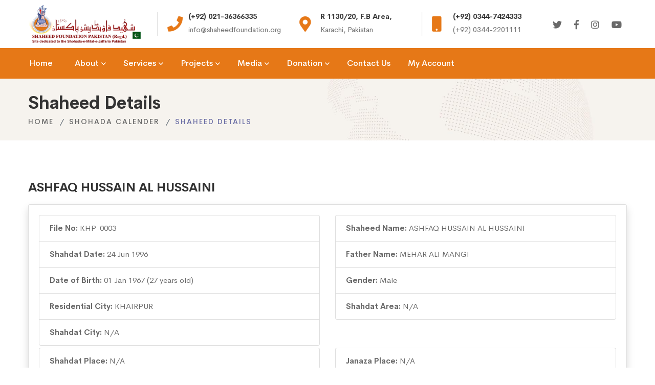

--- FILE ---
content_type: text/html; charset=UTF-8
request_url: https://www.shaheedfoundation.org/shohada-detail?id=11625
body_size: 4293
content:
<!DOCTYPE html>
<html class="no-js" lang="en">
<head>
    <meta charset="utf-8">
    <meta http-equiv="X-UA-Compatible" content="IE=edge">
    <base href="https://www.shaheedfoundation.org/" />
    <title></title>
    <meta name="description" content="" />
    <meta name="keyword" content="" />
    <meta name="viewport" content="width=device-width, initial-scale=1">

    <link rel="icon" href="https://www.shaheedfoundation.org/assets/images/favicon.png">
    <link rel="stylesheet" href="https://www.shaheedfoundation.org/assets/css/vendor/vendor.min.css">
    <link rel="stylesheet" href="https://www.shaheedfoundation.org/assets/css/plugins/plugins.min.css">
    <link rel="stylesheet" href="https://www.shaheedfoundation.org/assets/css/style.min.css">
    </head>
<body class="shohada-detail">
<div class="preloader-activate preloader-active open_tm_preloader">
    <div class="preloader-area-wrap">
        <div class="spinner d-flex justify-content-center align-items-center h-100">
            <div class="bounce1"></div>
            <div class="bounce2"></div>
            <div class="bounce3"></div>
        </div>
    </div>
</div>

<div class="header-area header-sticky only-mobile-sticky">
    <div class="container">
        <div class="row">
            <div class="col-lg-12">
                <div class="header position-relative">
                    <div class="header__logo top-logo">
                        <a href="https://www.shaheedfoundation.org/">
                            <img src="https://www.shaheedfoundation.org/assets/images/logo/logo-dark.png" class="img-fluid" alt="">
                        </a>
                    </div>
                    <div class="header-right flexible-image-slider-wrap">
                        <div class="header-right-inner" id="hidden-icon-wrapper">
                            <div class="header-search-form d-md-none d-block">
                                <form action="#" class="search-form-top">
                                    <input class="search-field" type="text" placeholder="Search…">
                                    <button class="search-submit">
                                        <i class="search-btn-icon fa fa-search"></i>
                                    </button>
                                </form>
                            </div>
                            <div class="swiper-container header-top-info-slider-werap top-info-slider__container">
                                <div class="swiper-wrapper header-top-info-inner default-color">
                                    <div class="swiper-slide">
                                        <div class="info-item">
                                            <div class="info-icon">
                                                <span class="fa fa-phone"></span>
                                            </div>
                                            <div class="info-content">
                                                <h6 class="info-title">(+92) 021-36366335</h6>
                                                <div class="info-sub-title">info@shaheedfoundation.org</div>
                                            </div>
                                        </div>
                                    </div>
                                    <div class="swiper-slide">
                                        <div class="info-item">
                                            <div class="info-icon">
                                                <span class="fa fa-map-marker-alt"></span>
                                            </div>
                                            <div class="info-content">
                                                <h6 class="info-title">R 1130/20, F.B Area,</h6>
                                                <div class="info-sub-title">Karachi, Pakistan</div>
                                            </div>
                                        </div>
                                    </div>
                                    <div class="swiper-slide">
                                        <div class="info-item">
                                            <div class="info-icon">
                                                <span class="fa fa-mobile"></span>
                                            </div>
                                            <div class="info-content">
                                                <h6 class="info-title">(+92) 0344-7424333</h6>
                                                <div class="info-sub-title">(+92) 0344-2201111</div>
                                            </div>
                                        </div>
                                    </div>
                                    <div class="swiper-slide">
                                        <div class="info-item">
                                            <div class="info-icon">
                                                <span class="fa fa-comment-alt-lines"></span>
                                            </div>
                                            <div class="info-content">
                                                <h6 class="info-title">Online 24/7</h6>
                                                <div class="info-sub-title">shaheedfoundation.org</div>
                                            </div>
                                        </div>
                                    </div>
                                </div>
                            </div>
                            <div class="header-social-networks style-icons">
                                <div class="inner">
                                    <a class=" social-link hint--black hint--bottom-left" aria-label="Twitter" href="https://twitter.com/intent/follow?original_referer=http%3A%2F%2Fwww.shaheedfoundation.org%2Fcontactus.asp&region=follow_link&screen_name=SFPakistan&source=followbutton&variant=2.0" data-hover="Twitter" target="_blank">
                                        <i class="social-icon fab fa-twitter"></i>
                                    </a>
                                    <a class=" social-link hint--black hint--bottom-left" aria-label="Facebook" href="http://www.facebook.com/ShaheedFoundationPakistan" data-hover="Facebook" target="_blank">
                                        <i class="social-icon fab fa-facebook-f"></i>
                                    </a>
                                    <a class=" social-link hint--black hint--bottom-left" aria-label="Instagram" href="https://www.instagram.com/shaheedfoundationpakistan/" data-hover="Instagram" target="_blank">
                                        <i class="social-icon fab fa-instagram"></i>
                                    </a>
                                    <a class=" social-link hint--black hint--bottom-left" aria-label="YouYube" href="https://www.youtube.com/channel/UCieYpKUJxwEdHpdUB0yLdig" data-hover="Youtube" target="_blank">
                                        <i class="social-icon fab fa-youtube"></i>
                                    </a>
                                </div>
                            </div>
                        </div>
                        <div class="mobile-navigation-icon d-block d-xl-none" id="mobile-menu-trigger">
                            <i></i>
                        </div>
                        <div class="hidden-icons-menu d-block d-md-none" id="hidden-icon-trigger">
                            <a href="javascript:void(0)">
                                <i class="far fa-ellipsis-h-alt"></i>
                            </a>
                        </div>
                    </div>
                </div>
            </div>
        </div>
    </div>

    <div class="header-bottom-wrap bg-theme-default d-md-block d-none header-sticky">
        <div class="container">
            <div class="row">
                <div class="col-lg-12">
                    <div class="header-bottom-inner">
                        <div class="header-bottom-left-wrap">
                            <div class="header__navigation d-none d-xl-block">
                                <nav class="navigation-menu navigation-menu--text_white">
                                    
<ul>
    <li>
        <a href="https://www.shaheedfoundation.org/home"><span>Home</span></a>
    </li>
    <li class="has-children has-children--multilevel-submenu ">
        <a href="#"><span>About</span></a>
        <ul class="submenu">
            <li class="">
                <a href="https://www.shaheedfoundation.org/about/about-sfp"><span>About SFP</span></a></li>
            <li class="">
                <a href="https://www.shaheedfoundation.org/about/about-founder"><span>About Founder</span></a></li>
            <li class="">
                <a href="https://www.shaheedfoundation.org/about/our-mission"><span>Our Mission</span></a></li>
            <li class="">
                <a href="https://www.shaheedfoundation.org/about/bank-details"><span>Bank Details</span></a></li>
            <!-- <li class="">
                <a href="https://www.shaheedfoundation.org/about/annual-programs"><span>Annual Programs</span></a></li> -->
            <li class="">
                <a href="https://www.shaheedfoundation.org/about/monthly-reports"><span>Monthly Reports</span></a></li>
            <li class="">
                <a href="https://www.shaheedfoundation.org/about/departments"><span>Departments</span></a></li>
            <li class="">
                <a href="https://www.shaheedfoundation.org/about/international-partner-charities"><span>International Partner Charities</span></a></li>
        </ul>
    </li>
    <li class="has-children has-children--multilevel-submenu ">
        <a href="#"><span>Services</span></a>
        <ul class="submenu">
            <li class="">
                <a href="https://www.shaheedfoundation.org/services/family-adoption-scheme"><span>Family Adoption Scheme</span></a></li>
            <li class="">
                <a href="https://www.shaheedfoundation.org/services/student-adoption-scheme"><span>Student Adoption Scheme</span></a></li>
            <li class="">
                <a href="https://www.shaheedfoundation.org/services/general-donation-membership-scheme"><span>General Donation Membership Scheme</span></a></li>
            <li class="">
                <a href="https://www.shaheedfoundation.org/services/nasiran-e-shohada-membership-scheme"><span>Nasiran-e-Shohada Membership Scheme</span></a></li>
            <li class="">
                <a href="https://www.shaheedfoundation.org/services/sadqa-box-scheme"><span>Sadqa Box Scheme</span></a></li>
            <li class="">
                <a href="https://www.shaheedfoundation.org/services/medical-aid-scheme"><span>Medical Aid Scheme</span></a></li>
            <li class="">
                <a href="https://www.shaheedfoundation.org/services/marriage-fund-scheme"><span>Marriage Fund Scheme</span></a></li>
            <li class="">
                <a href="https://www.shaheedfoundation.org/services/rehablitation-centre-karachi"><span>Rehablitation Centre Karachi</span></a></li>
            <li class="">
                <a href="https://www.shaheedfoundation.org/services/serious-injured-person"><span>Serious Injured person</span></a></li>
            <li class="">
                <a href="https://www.shaheedfoundation.org/services/donate-online"><span>Donate Online</span></a></li>
              <li class="">
                <a href="https://www.shaheedfoundation.org/services/box-collectors"><span>Box Collectors & Employees</span></a></li>

        </ul>
    </li>
    <li class="has-children has-children--multilevel-submenu ">
        <a href="#"><span>Projects</span></a>
        <ul class="submenu">
            <li class="">
                <a href="https://www.shaheedfoundation.org/projects/current"><span>Current Projects</span></a></li>
            <li class="">
                <a href="https://www.shaheedfoundation.org/projects/upcoming"><span>Upcoming Projects</span></a></li>
            <li class="">
                <a href="https://www.shaheedfoundation.org/projects/past"><span>Past Projects</span></a></li>
        </ul>
    </li>
    <li class="has-children has-children--multilevel-submenu ">
        <a href="#"><span>Media</span></a>
        <ul class="submenu">
            <li class="">
                <a href="https://www.shaheedfoundation.org/media/news"><span>News</span></a></li>
            <li class="">
                <a href="https://www.shaheedfoundation.org/media/tragic-events"><span>Tragic Events</span></a></li>
            <li class="">
                <a href="https://www.shaheedfoundation.org/media/search-shaheed"><span>Search Shaheed</span></a></li>
            <li class="">
                <a href="https://www.shaheedfoundation.org/media/shaheed-gallery"><span>Shaheed Gallery</span></a></li>
            <li class="">
                <a href="https://www.shaheedfoundation.org/shohada-calendar"><span>Shaheed Calendar</span></a></li>
            <li class="">
                <a href="https://www.shaheedfoundation.org/media/videos"><span>Videos</span></a></li>
            <li class="">
                <a href="https://www.shaheedfoundation.org/media/announcements"><span>Announcements</span></a></li>
            <li class="">
                <a href="https://www.shaheedfoundation.org/media/al-shaheed-production"><span>Al-Shaheed Production</span></a></li>
        </ul>
    </li>
    <li class="has-children has-children--multilevel-submenu ">
        <a href="#"><span>Donation</span></a>
        <ul class="submenu">
            <li class="">
                <a href="https://www.shaheedfoundation.org/donation"><span>Donation</span></a></li>
            <li class="">
                <a href="https://www.shaheedfoundation.org/donation/bank-details"><span>Bank Details</span></a></li>
            <!-- <li class="">
                <a href="https://www.shaheedfoundation.org/donation/donate-through-easypaisa"><span>Donate Through Easy Paisa</span></a></li>
            <li class="">
                <a href="https://www.shaheedfoundation.org/donation/sadqa"><span>Sadqa</span></a></li>
            <li class="">
                <a href="https://www.shaheedfoundation.org/donation/aqiqa"><span>Aqiqa</span></a></li>
            <li class="">
                <a href="https://www.shaheedfoundation.org/donation/other-donations"><span>Other Donations</span></a></li> -->
        </ul>
    </li>
    <li class=""><a href="https://www.shaheedfoundation.org/contact-us"><span>Contact Us</span></a></li>
    <li class=""><a href="https://www.shaheedfoundation.org/account"><span>My Account</span></a></li>
</ul>


                                </nav>
                            </div>
                        </div>
                    </div>
                </div>
            </div>
        </div>
    </div>
</div><div class="breadcrumb-area py-4">
    <div class="container">
        <div class="row">
            <div class="col-12">
                <div class="breadcrumb_box text-left">
                    <h4 class="breadcrumb-title">Shaheed Details</h4>
                    <ul class="breadcrumb-list mt-0">
                        <li class="breadcrumb-item"><a href="https://www.shaheedfoundation.org/">Home</a></li>
                        <li class="breadcrumb-item"><a href="https://www.shaheedfoundation.org/shohada-calendar">Shohada Calender</a></li>
                        <li class="breadcrumb-item active">Shaheed Details</li>
                    </ul>
                </div>
            </div>
        </div>
    </div>
</div>

<div class="site-wrapper-reveal">
    <div class="feature-large-images-wrapper section-space--ptb_60">
        <div class="container">
            <div class="row align-middle align-items-center">
                <div class="col-12">
                    <h5 class="my-3">ASHFAQ HUSSAIN AL HUSSAINI</h5>
                    <div class="card shadow">
                        <div class="card-body">
                            <div class="row">
                                <div class="col">
                                    <ul class="list-group">
                                        <li class="list-group-item">
                                            <strong>File No: </strong>
                                            KHP-0003                                        </li>
                                        <li class="list-group-item">
                                            <strong>Shahdat Date: </strong>
                                            24 Jun 1996                                        </li>
                                        <li class="list-group-item">
                                            <strong>Date of Birth: </strong>
                                            01 Jan 1967 (27 years old)
                                        </li>
                                        <li class="list-group-item">
                                            <strong>Residential City: </strong>
                                            KHAIRPUR                                        </li>
                                        <li class="list-group-item">
                                            <strong>Shahdat City: </strong>
                                            N/A                                        </li>
                                    </ul>
                                </div>
                                <div class="col">
                                    <ul class="list-group">
                                        <li class="list-group-item">
                                            <strong>Shaheed Name: </strong>
                                            ASHFAQ HUSSAIN AL HUSSAINI                                        </li>
                                        <li class="list-group-item">
                                            <strong>Father Name: </strong>
                                            MEHAR ALI MANGI                                        </li>
                                        <li class="list-group-item">
                                            <strong>Gender: </strong>
                                            Male                                        </li>                                        
                                        <li class="list-group-item">
                                            <strong>Shahdat Area: </strong>
                                            N/A                                        </li>
                                    </ul>
                                </div>
                                                            </div>
                            <div class="row mt-1">
                                <div class="col">
                                    <ul class="list-group">
                                        <li class="list-group-item">
                                            <strong>Shahdat Place: </strong>
                                            N/A                                        </li>
                                        <li class="list-group-item">
                                            <strong>Grave Place: </strong>
                                            MADRASA DARUL HIKMAT KHAIRPUR                                        </li>
                                    </ul>
                                </div>
                                <div class="col">
                                    <ul class="list-group">
                                        <li class="list-group-item">
                                            <strong>Janaza Place: </strong>
                                            N/A                                        </li>
                                        <li class="list-group-item">
                                            <strong>Grave #: </strong>
                                            N/A                                        </li>
                                    </ul>
                                </div>
                            </div>
                            <div class="row mt-1">
                                <div class="col">
                                    <ul class="list-group">
                                        <li class="list-group-item">
                                            <strong>Information Source: </strong>
                                            N/A                                        </li>
                                    </ul>
                                </div>
                            </div>
                            <div class="row mt-1">
                                <div class="col">
                                    <ul class="list-group">
                                        <li class="list-group-item">
                                            <strong>Incident Details: </strong>
                                            SHAHEED INSIDE MADRASA BY SOME ONE BY CUTING HEAD                                        </li>
                                    </ul>
                                </div>
                            </div>
                            <div class="row mt-1">
                                <div class="col">
                                    <ul class="list-group">
                                        <li class="list-group-item">
                                            <strong>Importance: </strong>
                                            N/A                                        </li>
                                    </ul>
                                </div>
                            </div>
                        </div>
                    </div>
                </div>
            </div>
        </div>
    </div>
</div><div class="footer-area-wrapper bg-gray">
    <div class="footer-area section-space--ptb_80">
        <div class="container">
            <div class="row footer-widget-wrapper">
                <div class="col-lg-4 col-md-6 col-sm-6 footer-widget">
                    <div class="footer-widget__logo mb-30">
                        <img src="https://www.shaheedfoundation.org/assets/images/logo/dark-logo-160x48.png" class="img-fluid" alt="">
                    </div>
                    <p>In all the languages of the world, there are few words which encompasses the meaning of (izzat) piety and glory, due to which these words get sacred ness.Some of such words are teacher,scholar,apostle(wali),prophet and imam.</p>
                </div>
                <div class="col-lg-2 col-md-4 col-sm-6 footer-widget">
                    <h6 class="footer-widget__title mb-20">Useful Links</h6>
                    <ul class="footer-widget__list">
                        <li><a href="https://www.shaheedfoundation.org/about/monthly-reports" class="hover-style-link">Monthly Reports</a></li>
                        <li><a href="https://www.shaheedfoundation.org/about/annual-programs" class="hover-style-link">Annual Programs</a></li>
                        <li><a href="https://www.shaheedfoundation.org/donation" class="hover-style-link">Donation</a></li>
                        <li><a href="https://www.shaheedfoundation.org/media/tragic-events" class="hover-style-link">Tragic Events</a></li>
                        <li><a href="https://www.shaheedfoundation.org/media/shaheed-gallery" class="hover-style-link">Shaheed Gallery</a></li>
                    </ul>
                </div>
                <div class="col-lg-2 col-md-4 col-sm-6 footer-widget">
                    <h6 class="footer-widget__title mb-20">Quick links</h6>
                    <ul class="footer-widget__list">
                        <li><a href="https://www.shaheedfoundation.org/about/about-sfp" class="hover-style-link">About SFP</a></li>
                        <li><a href="https://www.shaheedfoundation.org/services" class="hover-style-link">Our Services</a></li>
                        <li><a href="https://www.shaheedfoundation.org/projects/current" class="hover-style-link">Our Projects</a></li>
                        <li><a href="https://www.shaheedfoundation.org/shohada-calendar" class="hover-style-link">Calender</a></li>
                        <li><a href="https://www.shaheedfoundation.org/contact-us" class="hover-style-link">Where to Find Us</a></li>
                    </ul>
                </div>
                <div class="col-lg-4 col-md-4 col-sm-6 footer-widget">
                    <h6 class="footer-widget__title mb-20">Contact Us</h6>
                    <ul class="footer-widget__list">
                        <li>R 1130 / 20, Incholi Society, F.B Area 20,<br />Karachi, Pakistan</li>
                        <li><a href="mailto:info@shaheedfoundation.org" class="hover-style-link text-color-primary">info@shaheedfoundation.org</a></li>
                        <li><a href="tel:+922136366335" class="hover-style-link text-color-primary">(+92) 021-36366335</a></li>
                        <li>
                            <a href="tel:+923447424333" class="hover-style-link text-color-primary">(+92) 0344-7424333,</a>
                            <a href="tel:+923442201111" class="hover-style-link text-color-primary">(+92) 0344-2201111</a>
                        </li>
                    </ul>
                </div>
            </div>
        </div>
    </div>
    <div class="footer-copyright-area section-space--pb_30">
        <div class="container">
            <div class="row align-items-center">
                <div class="col-md-6 text-center text-md-left">
                    <span class="copyright-text">&copy; 2026 Shaheed Foundation Pakistan.</span>
                </div>
                <div class="col-md-6 text-center text-md-right">
                    <ul class="list ht-social-networks solid-rounded-icon">

                        <li class="item">
                            <a href="https://twitter.com/intent/follow?original_referer=http%3A%2F%2Fwww.shaheedfoundation.org%2Fcontactus.asp&region=follow_link&screen_name=SFPakistan&source=followbutton&variant=2.0" target="_blank" aria-label="Twitter" class="social-link hint--bounce hint--top hint--primary">
                                <i class="fab fa-twitter link-icon"></i>
                            </a>
                        </li>
                        <li class="item">
                            <a href="http://www.facebook.com/ShaheedFoundationPakistan" target="_blank" aria-label="Facebook" class="social-link hint--bounce hint--top hint--primary">
                                <i class="fab fa-facebook-f link-icon"></i>
                            </a>
                        </li>
                        <li class="item">
                            <a href="https://www.instagram.com/shaheedfoundationpakistan/" target="_blank" aria-label="Instagram" class="social-link hint--bounce hint--top hint--primary">
                                <i class="fab fa-instagram link-icon"></i>
                            </a>
                        </li>
                        <li class="item">
                            <a href="https://www.youtube.com/channel/UCieYpKUJxwEdHpdUB0yLdig" target="_blank" aria-label="YouTube" class="social-link hint--bounce hint--top hint--primary">
                                <i class="fab fa-youtube link-icon"></i>
                            </a>
                        </li>
                    </ul>
                </div>
            </div>
        </div>
    </div>
</div>

<a href="#" class="scroll-top" id="scroll-top">
    <i class="arrow-top fal fa-long-arrow-up"></i>
    <i class="arrow-bottom fal fa-long-arrow-up"></i>
</a>

<div class="mobile-menu-overlay" id="mobile-menu-overlay">
    <div class="mobile-menu-overlay__inner">
        <div class="mobile-menu-overlay__header">
            <div class="container-fluid">
                <div class="row align-items-center">
                    <div class="col-md-6 col-8">
                        <div class="logo">
                            <a href="https://www.shaheedfoundation.org/">
                                <img src="https://www.shaheedfoundation.org/assets/images/logo/logo-dark.png" class="img-fluid" alt="">
                            </a>
                        </div>
                    </div>
                    <div class="col-md-6 col-4">
                        <div class="mobile-menu-content text-right">
                            <span class="mobile-navigation-close-icon" id="mobile-menu-close-trigger"></span>
                        </div>
                    </div>
                </div>
            </div>
        </div>
        <div class="mobile-menu-overlay__body">
            <nav class="offcanvas-navigation">
                
<ul>
    <li>
        <a href="https://www.shaheedfoundation.org/home"><span>Home</span></a>
    </li>
    <li class="has-children has-children--multilevel-submenu ">
        <a href="#"><span>About</span></a>
        <ul class="submenu">
            <li class="">
                <a href="https://www.shaheedfoundation.org/about/about-sfp"><span>About SFP</span></a></li>
            <li class="">
                <a href="https://www.shaheedfoundation.org/about/about-founder"><span>About Founder</span></a></li>
            <li class="">
                <a href="https://www.shaheedfoundation.org/about/our-mission"><span>Our Mission</span></a></li>
            <li class="">
                <a href="https://www.shaheedfoundation.org/about/bank-details"><span>Bank Details</span></a></li>
            <!-- <li class="">
                <a href="https://www.shaheedfoundation.org/about/annual-programs"><span>Annual Programs</span></a></li> -->
            <li class="">
                <a href="https://www.shaheedfoundation.org/about/monthly-reports"><span>Monthly Reports</span></a></li>
            <li class="">
                <a href="https://www.shaheedfoundation.org/about/departments"><span>Departments</span></a></li>
            <li class="">
                <a href="https://www.shaheedfoundation.org/about/international-partner-charities"><span>International Partner Charities</span></a></li>
        </ul>
    </li>
    <li class="has-children has-children--multilevel-submenu ">
        <a href="#"><span>Services</span></a>
        <ul class="submenu">
            <li class="">
                <a href="https://www.shaheedfoundation.org/services/family-adoption-scheme"><span>Family Adoption Scheme</span></a></li>
            <li class="">
                <a href="https://www.shaheedfoundation.org/services/student-adoption-scheme"><span>Student Adoption Scheme</span></a></li>
            <li class="">
                <a href="https://www.shaheedfoundation.org/services/general-donation-membership-scheme"><span>General Donation Membership Scheme</span></a></li>
            <li class="">
                <a href="https://www.shaheedfoundation.org/services/nasiran-e-shohada-membership-scheme"><span>Nasiran-e-Shohada Membership Scheme</span></a></li>
            <li class="">
                <a href="https://www.shaheedfoundation.org/services/sadqa-box-scheme"><span>Sadqa Box Scheme</span></a></li>
            <li class="">
                <a href="https://www.shaheedfoundation.org/services/medical-aid-scheme"><span>Medical Aid Scheme</span></a></li>
            <li class="">
                <a href="https://www.shaheedfoundation.org/services/marriage-fund-scheme"><span>Marriage Fund Scheme</span></a></li>
            <li class="">
                <a href="https://www.shaheedfoundation.org/services/rehablitation-centre-karachi"><span>Rehablitation Centre Karachi</span></a></li>
            <li class="">
                <a href="https://www.shaheedfoundation.org/services/serious-injured-person"><span>Serious Injured person</span></a></li>
            <li class="">
                <a href="https://www.shaheedfoundation.org/services/donate-online"><span>Donate Online</span></a></li>
              <li class="">
                <a href="https://www.shaheedfoundation.org/services/box-collectors"><span>Box Collectors & Employees</span></a></li>

        </ul>
    </li>
    <li class="has-children has-children--multilevel-submenu ">
        <a href="#"><span>Projects</span></a>
        <ul class="submenu">
            <li class="">
                <a href="https://www.shaheedfoundation.org/projects/current"><span>Current Projects</span></a></li>
            <li class="">
                <a href="https://www.shaheedfoundation.org/projects/upcoming"><span>Upcoming Projects</span></a></li>
            <li class="">
                <a href="https://www.shaheedfoundation.org/projects/past"><span>Past Projects</span></a></li>
        </ul>
    </li>
    <li class="has-children has-children--multilevel-submenu ">
        <a href="#"><span>Media</span></a>
        <ul class="submenu">
            <li class="">
                <a href="https://www.shaheedfoundation.org/media/news"><span>News</span></a></li>
            <li class="">
                <a href="https://www.shaheedfoundation.org/media/tragic-events"><span>Tragic Events</span></a></li>
            <li class="">
                <a href="https://www.shaheedfoundation.org/media/search-shaheed"><span>Search Shaheed</span></a></li>
            <li class="">
                <a href="https://www.shaheedfoundation.org/media/shaheed-gallery"><span>Shaheed Gallery</span></a></li>
            <li class="">
                <a href="https://www.shaheedfoundation.org/shohada-calendar"><span>Shaheed Calendar</span></a></li>
            <li class="">
                <a href="https://www.shaheedfoundation.org/media/videos"><span>Videos</span></a></li>
            <li class="">
                <a href="https://www.shaheedfoundation.org/media/announcements"><span>Announcements</span></a></li>
            <li class="">
                <a href="https://www.shaheedfoundation.org/media/al-shaheed-production"><span>Al-Shaheed Production</span></a></li>
        </ul>
    </li>
    <li class="has-children has-children--multilevel-submenu ">
        <a href="#"><span>Donation</span></a>
        <ul class="submenu">
            <li class="">
                <a href="https://www.shaheedfoundation.org/donation"><span>Donation</span></a></li>
            <li class="">
                <a href="https://www.shaheedfoundation.org/donation/bank-details"><span>Bank Details</span></a></li>
            <!-- <li class="">
                <a href="https://www.shaheedfoundation.org/donation/donate-through-easypaisa"><span>Donate Through Easy Paisa</span></a></li>
            <li class="">
                <a href="https://www.shaheedfoundation.org/donation/sadqa"><span>Sadqa</span></a></li>
            <li class="">
                <a href="https://www.shaheedfoundation.org/donation/aqiqa"><span>Aqiqa</span></a></li>
            <li class="">
                <a href="https://www.shaheedfoundation.org/donation/other-donations"><span>Other Donations</span></a></li> -->
        </ul>
    </li>
    <li class=""><a href="https://www.shaheedfoundation.org/contact-us"><span>Contact Us</span></a></li>
    <li class=""><a href="https://www.shaheedfoundation.org/account"><span>My Account</span></a></li>
</ul>


            </nav>
        </div>
    </div>
</div>
<div class="search-overlay" id="search-overlay">
    <div class="search-overlay__header">
        <div class="container-fluid">
            <div class="row align-items-center">
                <div class="col-md-6 ml-auto col-4">
                    <div class="search-content text-right">
                        <span class="mobile-navigation-close-icon" id="search-close-trigger"></span>
                    </div>
                </div>
            </div>
        </div>
    </div>
    <div class="search-overlay__inner">
        <div class="search-overlay__body">
            <div class="search-overlay__form">
                <form action="#">
                    <input type="text" placeholder="Search">
                </form>
            </div>
        </div>
    </div>
</div>

<script src="https://www.shaheedfoundation.org/assets/js/vendor/modernizr-2.8.3.min.js"></script>
<script src="https://www.shaheedfoundation.org/assets/js/vendor/jquery-3.3.1.min.js"></script>
<script src="https://www.shaheedfoundation.org/assets/js/vendor/bootstrap.min.js"></script>
<script src="https://www.shaheedfoundation.org/assets/js/plugins/swiper.min.js"></script>
<script src="https://www.shaheedfoundation.org/assets/js/plugins/lightgallery.min.js"></script>
<script src="https://cdnjs.cloudflare.com/ajax/libs/waypoints/4.0.1/jquery.waypoints.min.js"></script>
<script src="https://www.shaheedfoundation.org/assets/js/plugins/countdown.min.js"></script>
<script src="https://www.shaheedfoundation.org/assets/js/plugins/isotope.min.js"></script>
<script src="https://www.shaheedfoundation.org/assets/js/plugins/masonry.min.js"></script>
<script src="https://www.shaheedfoundation.org/assets/js/plugins/images-loaded.min.js"></script>
<script src="https://www.shaheedfoundation.org/assets/js/plugins/wavify.js"></script>
<script src="https://www.shaheedfoundation.org/assets/js/plugins/jquery.wavify.js"></script>
<script src="https://www.shaheedfoundation.org/assets/js/plugins/circle-progress.min.js"></script>
<script src="https://www.shaheedfoundation.org/assets/js/plugins/counterup.min.js"></script>
<script src="https://www.shaheedfoundation.org/assets/js/plugins/wow.min.js"></script>
<script src="https://www.shaheedfoundation.org/assets/js/plugins/animation-text.min.js"></script>
<script src="https://www.shaheedfoundation.org/assets/js/plugins/vivus.min.js"></script>
<script src="https://www.shaheedfoundation.org/assets/js/plugins/some-plugins.js"></script>
<script src="https://www.google.com/recaptcha/api.js" async defer></script>
<script src="https://unpkg.com/sweetalert/dist/sweetalert.min.js"></script>
<!-- <script src="assets/js/plugins/plugins.min.js"></script> -->
<script src="https://www.shaheedfoundation.org/assets/js/main.js"></script>
<script src="https://www.shaheedfoundation.org/assets/js/actions.js"></script>
<!--Start of Tawk.to Script-->
<script type="text/javascript">
var Tawk_API=Tawk_API||{}, Tawk_LoadStart=new Date();
(function(){
var s1=document.createElement("script"),s0=document.getElementsByTagName("script")[0];
s1.async=true;
s1.src='https://embed.tawk.to/5e8ee3ce35bcbb0c9aaf5d1b/default';
s1.charset='UTF-8';
s1.setAttribute('crossorigin','*');
s0.parentNode.insertBefore(s1,s0);
})();
</script>
<!--End of Tawk.to Script-->

<!-- Global site tag (gtag.js) - Google Analytics -->
<script async src="https://www.googletagmanager.com/gtag/js?id=UA-18134690-1"></script>
<script>
  window.dataLayer = window.dataLayer || [];
  function gtag(){dataLayer.push(arguments);}
  gtag('js', new Date());

  gtag('config', 'UA-18134690-1');
</script>
</body>
</html>